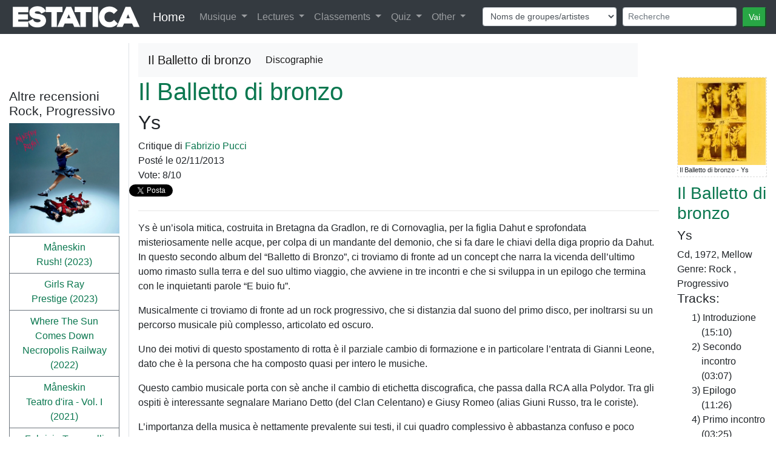

--- FILE ---
content_type: text/html; charset=UTF-8
request_url: https://estatica.it/fr/musica/il-balletto-di-bronzo/disco/ys
body_size: 7400
content:
<!DOCTYPE html>
<html lang="fr">
  <head>
    <!-- Google Tag Manager -->
    <script>(function(w,d,s,l,i){w[l]=w[l]||[];w[l].push({'gtm.start':  new Date().getTime(),event:'gtm.js'});var f=d.getElementsByTagName(s)[0],j=d.createElement(s),dl=l!='dataLayer'?'&l='+l:'';j.async=true;j.src='https://www.googletagmanager.com/gtm.js?id='+i+dl;f.parentNode.insertBefore(j,f);})(window,document,'script','dataLayer','GTM-KV9HMS2');</script>
    <!-- End Google Tag Manager -->
    <meta charset="utf-8">
    <title>Il Balletto di bronzo - Ys (1972)  - Passez en revue fr</title>
    <meta name="viewport" content="width=device-width, initial-scale=1.0">
    <meta name="description" content="Il Balletto di bronzo - Ys - Passez en revue. Ys &egrave; un&rsquo;isola mitica, costruita in Bretagna da Gradlon, re di Cornovaglia, per la figlia Dahut e sprofondata misteriosamente nelle... fr">
    <meta name="keywords" content="album, Il Balletto di bronzo, disco, Ys, Introduzione, Secondo incontro, Epilogo, Primo incontro, Terzo incontro, La tua casa comoda, fr" />
    
    <meta property="og:title" content="Il Balletto di bronzo - Ys (1972)  - Passez en revue" />
    <meta property="og:type" content="article" />
    <meta property="og:url" content="https://estatica.it/fr/musica/il-balletto-di-bronzo/disco/ys" />
    <meta property="og:image" content="https://www.estatica.it/images/musica_dischi/b/balletto_ys.jpg" />
    <meta property="og:site_name" content="Estatica" />
    <meta property="og:description" content="Il Balletto di bronzo - Ys (1972)  - Passez en revue fr" />
    <meta property="fb:admins" content="1304401860" />
    <meta property="fb:app_id" content="451134381641088" />

    <!-- Le styles -->
    <link rel="stylesheet" href="/css/bootstrap.min.css" />
    <link rel="stylesheet" href="/css/ekko-lightbox.min.css" />    
    <link rel="stylesheet" href="/css/stile.css" />
    <link rel="stylesheet" href="/js/google-code-prettify/prettify.css" />     
    <link rel="stylesheet" href="/css/cookieDisclaimer.min.css">
    
 
    
    <!-- Le HTML5 shim, for IE6-8 support of HTML5 elements -->
    <!--[if lt IE 9]>
      <script src="http://html5shim.googlecode.com/svn/trunk/html5.js"></script>
    <![endif]-->

    <!-- Le fav and touch icons -->
    <link rel="apple-touch-icon-precomposed" sizes="144x144" href="/ico/apple-touch-icon-144-precomposed.png">
    <link rel="apple-touch-icon-precomposed" sizes="114x114" href="/ico/apple-touch-icon-114-precomposed.png">
    <link rel="apple-touch-icon-precomposed" sizes="72x72" href="/ico/apple-touch-icon-72-precomposed.png">
    <link rel="apple-touch-icon-precomposed" href="/ico/apple-touch-icon-57-precomposed.png">
    <link rel="shortcut icon" href="/ico/favicon.png">
<link rel="alternate" hreflang="it-it" href="https://estatica.it/it/musica/il-balletto-di-bronzo/disco/ys" /><link rel="alternate" hreflang="en-us" href="https://estatica.it/en/musica/il-balletto-di-bronzo/disco/ys" /><link rel="alternate" hreflang="es-es" href="https://estatica.it/es/musica/il-balletto-di-bronzo/disco/ys" /><link rel="alternate" hreflang="fr-fr" href="https://estatica.it/fr/musica/il-balletto-di-bronzo/disco/ys" />
             <link rel="canonical" href="https://estatica.it/fr/musica/il-balletto-di-bronzo/disco/ys" />
    <script src="https://consent.cookiefirst.com/consent.js" data-cookiefirst-key="828e620c-605b-48d4-b4c3-506ec3e164c5"></script>
  </head>

  <body>
    <header class="bg-inverse text-white text-center">
        
<nav class="navbar navbar-expand-lg navbar-dark bg-dark navbar-fixed-top menu-principale">
    <a href="https://estatica.it/fr"><img class="logo-estatica" src="/images/sito/top_estatica_40.png" class="img-fluid" alt="Logo di Estatica" /></a>
    <div class="d-none d-md-block"><a class="navbar-brand" href="https://estatica.it/fr">Home</a></div>
  <button class="navbar-toggler" type="button" data-toggle="collapse" data-target="#navbarSupportedContent" aria-controls="navbarSupportedContent" aria-expanded="false" aria-label="Toggle navigation">
    <span class="navbar-toggler-icon"></span>
  </button>

  <div class="collapse navbar-collapse" id="navbarSupportedContent">
    <ul class="navbar-nav mr-auto">
     
      <li class="nav-item dropdown">
        <a class="nav-link dropdown-toggle" href="#" id="navbarDropdown" role="button" data-toggle="dropdown" aria-haspopup="true" aria-expanded="false">
          Musique        </a>
        <div class="dropdown-menu" aria-labelledby="navbarDropdown">
          <a class="dropdown-item" href="https://estatica.it/fr/musica/recensioni">Avis disques</a>
          <a class="dropdown-item" href="https://estatica.it/fr/musica/recensioni-raccolte">Avis valuation</a>
          <a class="dropdown-item" href="https://estatica.it/fr/musica/interviste">interviews</a>
           <a class="dropdown-item" href="https://estatica.it/fr/musica/monografie">Monographie</a>
           <a class="dropdown-item" href="https://estatica.it/fr/video-online">Vidéo</a>
          
          <div class="dropdown-divider"></div>
          <a class="dropdown-item" href="https://estatica.it/fr/musica/gruppi-artisti-musicali">Archivio Groupes/artistes musicaux</a>
          <a class="dropdown-item" href="https://estatica.it/fr/musica/raccolte">Archivio Compilations</a>
          
        </div>
      </li>
      <li class="nav-item dropdown">
        <a class="nav-link dropdown-toggle" href="#" id="navbarDropdown" role="button" data-toggle="dropdown" aria-haspopup="true" aria-expanded="false">
          Lectures        </a>
        <div class="dropdown-menu" aria-labelledby="navbarDropdown">
          <a class="dropdown-item" href="https://estatica.it/fr/letture">Articles</a>
          <a class="dropdown-item" href="/fr/letture/argomento/riproduzione-audio-hi-fi?nm">Salut-fi</a>
          <a class="dropdown-item" href="https://estatica.it/fr/libri/recensioni">Critiques de livres</a>
          <a class="dropdown-item" href="https://estatica.it/fr/riviste/recensioni">Critiques revu</a>
          <div class="dropdown-divider"></div>
          <a class="dropdown-item" href="https://estatica.it/fr/libri">Archivio Livres</a>
          <a class="dropdown-item" href="https://estatica.it/fr/riviste">Archivio Revues</a>
        </div>
      </li>
      <li class="nav-item dropdown">
        <a class="nav-link dropdown-toggle" href="#" id="navbarDropdown" role="button" data-toggle="dropdown" aria-haspopup="true" aria-expanded="false">
          Classements        </a>
        <div class="dropdown-menu" aria-labelledby="navbarDropdown">
          <a class="dropdown-item" href="https://estatica.it/fr/classifica-migliori-album-italiani">Meilleur album italien</a>
          <a class="dropdown-item" href="/fr/classifica-migliori-album-metal">Les meilleurs albums de métal</a>
          <a class="dropdown-item" href="https://estatica.it/fr/classifica-migliori-album-dark">Les meilleurs albums dark</a>
          
          <div class="dropdown-divider"></div>
          <a class="dropdown-item" href="https://estatica.it/fr/classifiche/i-collaboratori-piu-attivi">Collaborateurs les plus actifs</a>
          <a class="dropdown-item" href="https://estatica.it/fr/classifiche/i-fotografi-piu-attivi">Photographes les plus actifs</a>
          <div class="dropdown-divider"></div>
          <a class="dropdown-item" href="https://estatica.it/fr/classifiche/articoli-piu-letti/2025">The most read articles of 2025</a>
          <a class="dropdown-item" href="https://estatica.it/fr/classifiche/alta-fedelta-articoli-piu-letti/2025">Hi Fi. The most read articles of 2025</a>
          <a class="dropdown-item" href="https://estatica.it/fr/classifiche/recensioni-musicali-piu-lette/2025">The most read music reviews of 2025</a>
          <a class="dropdown-item" href="https://estatica.it/fr/classifiche/interviste-piu-lette/2025">The most read interviews of 2025</a>
          <div class="dropdown-divider"></div>
         <a class="dropdown-item" href="https://estatica.it/fr/classifiche/recensioni-libri-piu-lette">The most read book reviews</a>
         <div class="dropdown-divider"></div>
         <a class="dropdown-item" href="https://estatica.it/fr/tutte-le-classifiche">All the rankings</a>
         
        </div>
      </li>
      <li class="nav-item dropdown">
        <a class="nav-link dropdown-toggle" href="#" id="navbarDropdown" role="button" data-toggle="dropdown" aria-haspopup="true" aria-expanded="false">
          Quiz        </a>
        <div class="dropdown-menu" aria-labelledby="navbarDropdown">
          <a class="dropdown-item" href="https://estatica.it/fr/quiz/step-1">Jouer</a>
         
        </div>
      </li>
      <li class="nav-item dropdown">
        <a class="nav-link dropdown-toggle" href="#" id="navbarDropdown" role="button" data-toggle="dropdown" aria-haspopup="true" aria-expanded="false">
          Other        </a>
        <div class="dropdown-menu" aria-labelledby="navbarDropdown">
            <div class="dropdown-title">Contacts</div>
          <a class="dropdown-item" target="_blank" href="https://estatica.it/fr/feed">Feed</a>
          <a class="dropdown-item" href="/fr/static/come-contattarci">Nous Contacter</a>
          <a class="dropdown-item" href="https://estatica.it/fr/static/collabora-con-noi">Travaillez avec nous</a>
          <a class="dropdown-item" href="https://www.facebook.com/Estatica.Enciclopedia.Della.Musica.Italiana/">Retrouvez-nous sur Facebook</a>
          
          <div class="dropdown-divider"></div>
          <div class="dropdown-title">Télécharger</div>
          <a class="dropdown-item" href="https://estatica.it/fr/static/ebook">Ebook</a>
          <a class="dropdown-item" href="https://estatica.it/fr/static/gadget">Gadget</a>
          <a class="dropdown-item" href="https://estatica.it/fr/static/banner">Banner</a>
          <div class="dropdown-title">Information</div>
          <a class="dropdown-item" href="https://estatica.it/fr/static/la-storia">L'histoire</a>
          <a class="dropdown-item" href="https://estatica.it/fr/informazioni/i-collaboratori">Équipe</a>
          <a class="dropdown-item" href="https://estatica.it/fr/static/info-tecniche">Informations techniques</a>
          <a class="dropdown-item" href="https://estatica.it/fr/static/ringraziamenti">Remerciements</a>
          <a class="dropdown-item" href="https://estatica.it/fr/static/copyright">Copyright</a>
          <div class="dropdown-title">Revue de presse</div>
          <a class="dropdown-item" href="https://estatica.it/fr/static/in-giro">En tournée</a>
          <a class="dropdown-item" href="https://estatica.it/fr/static/dicono-di-noi">On dit de nous</a>
          <div class="dropdown-title">Link</div>
          <a class="dropdown-item" href="https://estatica.it/fr/static/siti-amici">Sites amis</a>
        </div>
      </li>
    </ul>
        
       
       
<form class="navbar-form navbar-right" id="form-cerca" method="post">
    <div class="form-row">
        
        <div class="col-auto form-cerca-elem">
            
            <select id="form_in" name="form[in]" class="form-control form-control-sm form-control"><option value="/fr/musica/cerca-gruppi/">Noms de groupes/artistes</option><option value="/fr/musica/cerca-dischi/">Titres albums de musique</option><option value="/fr/musica/cerca-raccolte/">Titres collections de musique</option><option value="/fr/musica/cerca-brani/">Noms chansons</option><option value="/fr/letture/cerca-articoli/">Titres des articles</option></select>
        </div>
        <div class="col-auto form-cerca-elem">
            
            <input type="text" id="form_cerca" name="form[cerca]" required="required" class="form-control form-control-sm form-control" placeholder="Recherche" />        
        </div>
        <div class="col-auto form-cerca-elem">
            <input class="btn-sm btn-success" id="tastoRicerca"  type="button" value="Vai" />
            <input type="hidden" id="form__token" name="form[_token]" value="p5EobTLQUgJtSjPhFtuuT2Off1V3JwU3IKqsw-O7OBk" />
        </div>
    </div>
</form>
        <script>
    document.getElementById("tastoRicerca").addEventListener("click", ricerca);

function ricerca() {
   
  location.href=document.getElementById("form_in").value + document.getElementById("form_cerca").value;
}
    </script>  
   
  </div>
</nav>
    </header>

        <!-- Main -->
        <main class="container-fluid">
            <div >
                
                
        <div class="row">
        <div class="col-lg-2 order-sm-last order-md-first border-right"></div>
        <div class="col-lg-8"> 
            <div class="row">
                <div class="col text-right">
                    <nav class="navbar navbar-expand-lg navbar-light bg-light">
  <a class="navbar-brand disco-materiale-su-gruppo" >Il Balletto di bronzo</a>
  <button class="navbar-toggler" type="button" data-toggle="collapse" data-target="#navbarNavDropdown" aria-controls="navbarNavDropdown" aria-expanded="false" aria-label="Toggle navigation">
    <span class="navbar-toggler-icon"></span>
  </button>
  <div class="collapse navbar-collapse" id="navbarNavDropdown">
    <ul class="navbar-nav">
      <li class="nav-item active">
        <a class="nav-link" href="/fr/musica/il-balletto-di-bronzo/discografia">Discographie</a>
      </li>
                                  </ul>
  </div>
</nav>

    
                </div>
            </div>
        </div>
        <div class="col-lg-2"></div>
    </div>


    <div class="row">

                <div class="col-lg-10 order-lg-12">
            <article>
                <div class="row">
                                        <div class="col-lg-10">  

                                                    <span><a title="Aller à la discographie" class="sottolinea-al-passaggio" href="/fr/musica/il-balletto-di-bronzo/discografia"><h1 class="disco-gruppo">Il Balletto di bronzo</h1></a>
                                <h2 class="disco-titolo">Ys</h2>
                            </span>
                        
                                                                                    <div class="recensione" itemscope itemtype="http://schema.org/Review">
                                    <meta itemprop="url" content="https://estatica.it/fr/musica/il-balletto-di-bronzo/disco/ys"/>
                                    <meta itemprop="name" content="Il Balletto di bronzo - Ys"/>
                                    <meta itemprop="description" content="Ys &egrave; un&rsquo;isola mitica, costruita in Bretagna da Gradlon, re di Cornovaglia, per la figlia Dahut e sprofondata misteriosamente nelle acq"/>
                                                                        <span itemprop="author" itemscope itemtype="http://schema.org/Person">
                                        <meta itemprop="name" content=" Fabrizio Pucci"/>
                                    </span>
                                    <span itemprop="itemReviewed" itemscope itemtype="http://schema.org/Product">
                                        <meta itemprop="brand" content="Il Balletto di bronzo"/>
                                        <meta itemprop="name" content="Ys"/>
                                        <meta itemprop="description" content="Il Balletto di bronzo - Ys"/>
                                        <meta itemprop="image" content="https://www.estatica.it/images/musica_dischi/b/balletto_ys.jpg">
                                        <meta itemprop="sku" content="456"/>
                                                                                <span itemprop="aggregateRating" itemscope itemtype="http://schema.org/AggregateRating">
                                            <meta itemprop="worstRating" content="0" >
                                            <meta itemprop="bestRating" content="10" >
                                            <meta itemprop="ratingValue" content="8" >
                                            <meta itemprop="reviewCount" content="1" >
                                        </span>
                                                                            </span>
                                    <meta itemprop="datePublished" content="2013-11-02">
                                                                            <span itemprop="reviewRating" itemscope itemtype="http://schema.org/Rating">
                                            <meta itemprop="worstRating" content="0">
                                            <meta itemprop="ratingValue" content="8">
                                            <meta itemprop="bestRating" content="10">
                                        </span>
                                    
                                    <div class="disco-recensione-di">
                                        Critique <span class="autore" itemprop="author">di <a class="sottolinea-al-passaggio" href="/fr/collaboratori/fabrizio-pucci"> Fabrizio Pucci</a></span>                                        </div>
                                        <div class="pubblicato-il">Posté le 02/11/2013
                                            
                                        </div>
                                                                                    <div class="voto">Vote: 8/10</div>
                                                                                                                            <div class="row flex-nowrap estatica-social">
            <div id="fb-root"></div>
    <script async defer crossorigin="anonymous" src="https://connect.facebook.net/it_IT/sdk.js#xfbml=1&version=v13.0&appId=451134381641088&autoLogAppEvents=1" nonce="nvogDHx5"></script>
        <div class="home-facebook">
        <div class="fb-like" data-href="https://estatica.it/fr/musica/il-balletto-di-bronzo/disco/ys" data-width="" data-layout="button_count" data-action="like" data-size="small" data-share="true"></div>
    </div>
            
    <div style="width: 50px;" class="col-1 estatica-twitter"><a href="https://twitter.com/share" class="twitter-share-button" data-url="https://estatica.it/fr/musica/il-balletto-di-bronzo/disco/ys" data-lang="it" data-hashtags="musica">Tweet</a></div>
    <script>!function(d,s,id){var js,fjs=d.getElementsByTagName(s)[0];if(!d.getElementById(id)){js=d.createElement(s);js.id=id;js.src="//platform.twitter.com/widgets.js";fjs.parentNode.insertBefore(js,fjs);}}(document,"script","twitter-wjs");</script>

</div>


 
                                                                                <hr>
                                        <div itemprop="reviewBody"><p>Ys &egrave; un&rsquo;isola mitica, costruita in Bretagna da Gradlon, re di Cornovaglia, per la figlia Dahut e sprofondata misteriosamente nelle acque, per colpa di un mandante del demonio, che si fa dare le chiavi della diga proprio da Dahut.<br />
In questo secondo album del &ldquo;Balletto di Bronzo&rdquo;, ci troviamo di fronte ad un concept che narra la vicenda dell&rsquo;ultimo uomo rimasto sulla terra e del suo ultimo viaggio, che avviene in tre incontri e che si sviluppa in un epilogo che termina con le inquietanti parole &ldquo;E buio fu&rdquo;.</p>

<p>Musicalmente ci troviamo di fronte ad un rock progressivo, che si distanzia dal suono del primo disco, per inoltrarsi su un percorso musicale pi&ugrave; complesso, articolato ed oscuro.</p>

<p>Uno dei motivi di questo spostamento di rotta &egrave; il parziale cambio di formazione e in particolare l&rsquo;entrata di Gianni Leone, dato che &egrave; la persona che ha composto quasi per intero le musiche.</p>

<p>Questo cambio musicale porta con s&egrave; anche il cambio di etichetta discografica, che passa dalla RCA alla Polydor. Tra gli ospiti &egrave; interessante segnalare Mariano Detto (del Clan Celentano) e Giusy Romeo (alias Giuni Russo, tra le coriste).</p>

<p>L&rsquo;importanza della musica &egrave; nettamente prevalente sui testi, il cui quadro complessivo &egrave; abbastanza confuso e poco comprensibile. Anche il timbro vocale, acuto, aspro, ha bisogno di numerosi ascolti per acquistare familiarit&agrave;.<br />
Musicalmente per&ograve; questa opera prog &egrave; molto compatta, ben suonata, con vari spunti originali per l&rsquo;epoca e per il fatto di essere italiana. La registrazione &egrave; buona dato l&rsquo;anno, il feeling di un prodotto anni &lsquo;70 non viene in alcun modo celato e forse questo rende pi&ugrave; difficoltoso entrare all&rsquo;interno di questa opera, situata mentalmente e fisicamente cos&igrave; distante nel tempo.<br />
Momenti di dolcezza si alternano ad altri duri, rarefazione e ruvidezza si intrecciano su se stessi.</p>

<p>Un disco non facile, che all&#39;epoca sicuramente non in molti hanno apprezzato, ma di sicuro interessante per l&#39;originalit&agrave; e la compiutezza dell&#39;opera.</p></div>
                                    </div>
                                                      
                                                                                    
                                            

                                        </div>
                                                                                <div class="col-lg-2">
                                            <div id="disco-box-info" class="disco-box-info">
                                                <div class="copertineDisco">
                                                                                                            <div itemprop="image" itemscope itemtype="http://schema.org/ImageObject">
                                                            <meta itemprop="height" content="100%">
                                                            <meta itemprop="width" content="100%">
                                                            <div class="foto-box foto-intervista">
                                                                <a href="/images/musica_dischi/b/balletto_ys.jpg" data-toggle="lightbox" data-gallery="articolo" data-title="Il Balletto di bronzo - Ys"><img itemprop="url" class="img-fluid" alt="Il Balletto di bronzo - Ys" style="cursor: pointer;" src="/images/musica_dischi/b/balletto_ys.jpg" /></a>
                                                                <div class="foto-commento" itemprop="caption">Il Balletto di bronzo - Ys</div>
                                                                                                                            </div>

                                                        </div>



                                                                                                    </div>
                                                <div class="disco-box-testo-info">
                                                    <header>
                                                        <a title="Aller à la discographie" class="sottolinea-al-passaggio" href="/fr/musica/il-balletto-di-bronzo/discografia"><h3 class="disco-box-testo-info-gruppo">Il Balletto di bronzo</h3></a>
                                                        <h4 class="disco-box-testo-info-disco">Ys</h4>
                                                    </header>

                                                    <span class="supporto">Cd</span>, <span class="anno">1972</span>,
                                                                                                                    Mellow
                                                                                                                
                                                                                                                                                                    
                                                                                                                                                                                                                <br>Genre: Rock                                                    , Progressivo                                                    
                                                                                                                    <section class="brani">
          <h4>Tracks:</h4>
          <ul>
                                                                                                                                                                                                                                                                            
                                    <li class="brano">
              <span class="n-brano">1)</span>
              <span class="brano">Introduzione                 (15:10)                                              </span>
            </li>
                        
                                    <li class="brano">
              <span class="n-brano">2)</span>
              <span class="brano">Secondo incontro                 (03:07)                                              </span>
            </li>
                        
                                    <li class="brano">
              <span class="n-brano">3)</span>
              <span class="brano">Epilogo                 (11:26)                                              </span>
            </li>
                        
                                    <li class="brano">
              <span class="n-brano">4)</span>
              <span class="brano">Primo incontro                 (03:25)                                              </span>
            </li>
                        
                                    <li class="brano">
              <span class="n-brano">5)</span>
              <span class="brano">Terzo incontro                 (04:30)                                              </span>
            </li>
                        
                                    <li class="brano">
              <span class="n-brano">6)</span>
              <span class="brano">La tua casa comoda                 (03:44)                <div class="brano-note">bonus track</div>                              </span>
            </li>
                      </ul>
        </section>
                                                          


                                                    
                                                                                                            <section class="note">
                                                            <h4>Notes</h4> <div><p>Vito Manzari - basso<br />
Gianchi Stringa - batteria<br />
Lino Ajello - chitarra<br />
Gianni Leone - voce, organo, piano, mellotron, moog, spinetta, celesta<br />
Daina Dini - testi</p></div>
                                                        </section>
                                                    

                                                    <h4>Best price:</h4>
                                                                                                            <a target="_blank" rel="nofollow" href="https://www.amazon.it/s?k=Il Balletto di bronzo&__mk_it_IT=%C3%85M%C3%85%C5%BD%C3%95%C3%91&crid=140QO8V8BTAQ4&linkCode=ll2&tag=estatica-21&language=it_IT&ref_=as_li_ss_tl">Search the best price for "Il Balletto di bronzo - Ys"</a>

                                                    
                                                    



                                                </div>
                                            </div>
                                        </div>

                                    </div>
                                </article>
                            </div>

                                                        <div class="col-lg-2 order-lg-1 border-right">



                                                                
                                                                                                

                                                                    <div class="box-altre-recensioni-genere">
                                        <h4>Altre recensioni Rock, Progressivo</h4>
                                        <div class="btn-group-vertical">
                                            
                                                                                                    <div class="img-altre-recensioni">
                                                                                                                    <a title="Examen des Måneskin &quot;Rush!&quot; (2023)" href="/fr/musica/maneskin/disco/rush"><img class="img-fluid" src="/images/musica_dischi/m/maneskin-rush-63a6d4bf3c818.webp"></a>                                                                                                                </div>
                                                

                                                <a class="btn btn-outline-secondary bottone" href="/fr/musica/maneskin/disco/rush">Måneskin<br>Rush! (2023)</a>

                                            
                                                

                                                <a class="btn btn-outline-secondary bottone" href="/fr/musica/girls-ray/disco/prestige">Girls Ray<br>Prestige (2023)</a>

                                            
                                                

                                                <a class="btn btn-outline-secondary bottone" href="/fr/musica/where-the-sun-comes-down/disco/necropolis-railway">Where The Sun Comes Down<br>Necropolis Railway (2022)</a>

                                            
                                                

                                                <a class="btn btn-outline-secondary bottone" href="/fr/musica/maneskin/disco/teatro-dira-vol-i">Måneskin<br>Teatro d&#039;ira - Vol. I (2021)</a>

                                            
                                                

                                                <a class="btn btn-outline-secondary bottone" href="/fr/musica/fabrizio-tavernelli/disco/homo-distopiens">Fabrizio Tavernelli<br>Homo Distopiens (2020)</a>

                                            
                                                

                                                <a class="btn btn-outline-secondary bottone" href="/fr/musica/the-zen-circus/disco/vivi-si-muore-1999-2019">The Zen Circus<br>Vivi si muore 1999-2019 (2019)</a>

                                            
                                                

                                                <a class="btn btn-outline-secondary bottone" href="/fr/musica/baron-munchasen/disco/the-scent-of-the-colors">Baron Munchasen<br>The Scent of the Colors (2019)</a>

                                            
                                                

                                                <a class="btn btn-outline-secondary bottone" href="/fr/musica/zorama-mariano-rongo/disco/virus-in-fabula">Zorama Mariano Rongo<br>Virus in Fabula (2018)</a>

                                            
                                                

                                                <a class="btn btn-outline-secondary bottone" href="/fr/musica/queen/disco/bohemian-rhapsody">Queen<br>Bohemian Rhapsody (2018)</a>

                                            
                                                

                                                <a class="btn btn-outline-secondary bottone" href="/fr/musica/universal-totem-orchestra/disco/mathematical-mother">Universal Totem Orchestra<br>Mathematical Mother (2017)</a>

                                            
                                                

                                                <a class="btn btn-outline-secondary bottone" href="/fr/musica/paul-weller/disco/a-kind-revolution">Paul Weller<br>A Kind Revolution (2017)</a>

                                            
                                                

                                                <a class="btn btn-outline-secondary bottone" href="/fr/musica/mamasuya-johannes-faber/disco/mexican-standoff">Mamasuya/Johannes Faber<br>Mexican Standoff (2016)</a>

                                            
                                                

                                                <a class="btn btn-outline-secondary bottone" href="/fr/musica/goblin/disco/four-of-a-kind">Goblin<br>Four of a kind (2015)</a>

                                            
                                                

                                                <a class="btn btn-outline-secondary bottone" href="/fr/musica/verdena/disco/endkadenz-vol-1">Verdena<br>Endkadenz Vol. 1 (2015)</a>

                                            
                                                

                                                <a class="btn btn-outline-secondary bottone" href="/fr/musica/noel-gallgher-s-high-flying-birds/disco/chasing-yesterday">Noel Gallgher’s High Flying Birds<br>Chasing Yesterday (2015)</a>

                                                                                    </div>
                                    </div>
                                                            </div>

                        </div>

                        <div class="row">
                            <div class="col-lg-12">

                                                                                                    <section class="rece-prec-e-succ">
                                        <div class="btn-group">


                                                                                            <a class="btn btn-outline-secondary" href="/fr/musica/delia-gualtiero/disco/blu-notte">Chronique précédente</a>
                                            
                                            <a class="btn btn-outline-secondary" href="/fr/musica/jo-chiarello/disco/che-brutto-affare-io-ti-faro-impazzire">Revue aléatoire</a>

                                                                                            <a class="btn btn-outline-secondary" href="/fr/musica/marlene-kuntz/disco/nella-tua-luce">Prochaine révision</a>
                                                                                    </div>
                                    </section>
                                                                 

                                



                            </div></div>

                                        
            </div>
        </main>

      

    <footer class="bg-dark text-inverse text-center py-4">
                <div class="ms-titolo"><h4>Changer de langue <img alt="Lingua attuale" src="/images/lang/fr.gif"></h4></div>
 <div class="btn-group-vertical btn-ms">
     <div class="btn btn-outline-secondary">
           <a href="/it/musica/il-balletto-di-bronzo/disco/ys"><img alt="Italien" title="Italien" src="/images/lang/it.gif"></a>
  <a href="/en/musica/il-balletto-di-bronzo/disco/ys"><img alt="Anglais" title="Anglais" src="/images/lang/en.gif"></a>
  <a href="/fr/musica/il-balletto-di-bronzo/disco/ys"><img alt="Français" title="Français" src="/images/lang/fr.gif"></a>
  <a href="/es/musica/il-balletto-di-bronzo/disco/ys"><img alt="Espagnol" title="Espagnol" src="/images/lang/es.gif"></a>
    </div>
</div>
                
        <p class="text-center">Estatica 1994 - 2026</p>
    </footer>
<script src="/js/jquery.js"></script>
<script src="/js/bootstrap/bootstrap.min.js"></script>
<script src="/js/bootstrap/ekko-lightbox.min.js"></script>
<script src="/js/estatica/cerca.js"></script>

<script>
    $(document).on('click', '[data-toggle="lightbox"]', function(event) {
                event.preventDefault();
                $(this).ekkoLightbox();
            });
        $(document).delegate('*[data-toggle="lightbox"]', 'click', function(event) {
    event.preventDefault();
    $(this).ekkoLightbox();
    });
</script>
  </body>

</html>

--- FILE ---
content_type: text/css
request_url: https://estatica.it/css/stile.css
body_size: 1219
content:
/* Stili home page */

.home-box-social {

}


.home-scritta-social {

}

.home-social {

    display: flex;
    padding-left: 0px;
    padding-right: 0px;
    padding-bottom: 5px;
    text-align: center;
}

.home-facebook {
    padding-left:0px; 
    padding-right:0px; 
    text-align: right;
    margin-top: 3px;

}

.fb-like {

}

h4 {font-size: 1.3rem;}


/* Fine stili home page */




/* Stili globali */

a:link {
    color: #0a774f;
}

a:visited {
    color: blueviolet;
}

a:hover {
    color: #FF0000;
}


.home-iframe-facebook {
    border:none;
    overflow:hidden;

}



/* Menu navbar */

.dropdown-title {
    font-weight: bold;
    padding-left: .6rem;
}

.img-responsive{

}

.logo-estatica {
    margin-left: auto; 
    margin-right: auto;
    height: 40px;
    padding-right: 20px;
}

.estatica-social {
    width:200px;
    text-align: right;
    margin-right: 20px;

}

.estatica-facebook {
    padding-left:0px; 
    padding-right:0px; 
    text-align: right;
    margin-top: 3px;
}

.estatica-twitter {

    padding-left:0px; 
    padding-right:0px; 
    margin-left: 0px;
    margin-right: 20px;
    text-align: right;
    margin-top: 3px;
}

img.ultimi-gruppi,
img.ultimi-dischi{
    height: 200px;
}

div-ultimi-gruppi {
    float:left;
}

.testo-su-due-colonne {
    column-count: 2;
    /* Distanza tra le colonne*/
    column-gap: 30px;
    /*Stile per il bordo delle colonne*/
    column-rule: 1px dotted #666;
}

footer {
    color: white;
    margin-top:10px;
}

img.discografia-disco
{
    max-width: 80px;
    margin-bottom: 5px;
}

.argomenti-letture {
    margin-bottom: 5px;

}

@media (min-width: 768px) { 
    .argomenti-letture {
        width: 200px;
    }
}

.miniatura-disco
{
    height: 100px;
    width: 100px;
}

.articolo-col-altri-testi,
.intervista-col-altri-testi,
.monografia-col-altri-testi{
    padding-top: 20px;
}

.col2-contenuto-principale,
.col1-contenuto-principale{
    padding-top: 20px;
}

.box-altre-recensioni-genere {
    padding-top: 20px;
}

.box-altre-recensioni-artista {

}

.menu-principale {
    margin-bottom: 15px;
}

form.cerca-recensioni-musicali {
    padding-bottom: 20px;
}

/* Interviste */

.introIntervista {
    font-style: italic;
}

.domandaIntervista {
    font-weight: bold;
}

-rispostaIntervista {

}

a.sottolinea-al-passaggio:hover {
    color:green;
}

.no-padding {
    padding-left: 0;
    padding-right: 0;
}

.img-altre-recensioni {
    margin-bottom: 5px;
}

li.brano {

    list-style-type: none;
    margin-left: 0;
    padding-left: 0em;
    text-indent: -1em;

}

.rece-prec-e-succ {
    padding-top: 20px;
    text-align: center;
}

.home-box-immagine {

}

.home-box-immagine a
{
    max-width: 100%;
    height: auto;
    display: block;
    object-fit: contain;
}

.home-box-immagine img {

    width: 100%;
}

/* Stili immagini */

.foto-box {
    margin-bottom:10px;
    border-style: dashed;
    border-color:#ddd;
    border-width:1px;
}

.foto-autore {
    font-size: 0.6rem;
    padding-left: 3px;
    padding-right: 3px;
    padding-bottom: 3px;
    font-style: italic;
} 

.foto-commento {
    font-size: 0.7rem;
    padding-left: 3px;
    padding-right: 3px;
    padding-bottom: 3px;
    
}


/* Pagination */

.pagination a {
    color: black;
    float: left;
    padding: 8px 16px;
    text-decoration: none;
    border: 1px solid #ddd;
}



.pagination .current {
    background-color: #4CAF50;
    color: white;
    padding: 8px 16px;
    border: 1px solid #4CAF50;
}

.pagination a:hover:not(.active) {background-color: #ddd;}

.pagination span.first a:first-child {
    border-top-left-radius: 5px;
    border-bottom-left-radius: 5px;
}

.pagination span.last a:last-child {
    border-top-right-radius: 5px;
    border-bottom-right-radius: 5px;
}

/* Stili per mobile */

@media (max-width: 767px) {
    .form-cerca-elem {
        width: 50%;
        margin: 0 auto;
        padding-top:8px;
    }
}

/* Breadcrumb */

ul.breadcrumb {
  padding: 5px 8px;
  list-style: none;
  background-color: #eee;
}

/* Display list items side by side */
ul.breadcrumb li {
  display: inline;
  
}

/* Add a slash symbol (/) before/behind each list item */
ul.breadcrumb li+li:before {
  padding: 8px;
  color: black;
  content: "/\00a0";
}

/* Add a color to all links inside the list */
ul.breadcrumb li a {
  color: #0275d8;
  text-decoration: none;
}

/* Add a color on mouse-over */
ul.breadcrumb li a:hover {
  color: #01447e;
  text-decoration: underline;
}